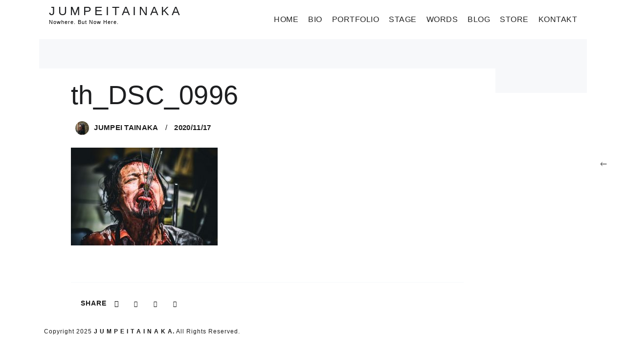

--- FILE ---
content_type: text/html; charset=UTF-8
request_url: https://jumpei-tainaka.com/portfolio-item/film-stills/th_dsc_0996/
body_size: 12482
content:
<!DOCTYPE html><html lang="ja" class="no-js"><head><meta charset="UTF-8" /><meta name="viewport" content="width=device-width, initial-scale=1"><link rel="profile" href="http://gmpg.org/xfn/11" /><link rel="pingback" href="https://jumpei-tainaka.com/xmlrpc.php" /><title>th_DSC_0996 &#8211; J U M P E I T A I N A K A</title><meta name='robots' content='max-image-preview:large' /><link rel='dns-prefetch' href='//webfonts.sakura.ne.jp' /><link rel='dns-prefetch' href='//stats.wp.com' /><link rel='dns-prefetch' href='//fonts.googleapis.com' /><link rel="alternate" type="application/rss+xml" title="J U M P E I T A I N A K A &raquo; フィード" href="https://jumpei-tainaka.com/feed/" /><link rel="alternate" type="application/rss+xml" title="J U M P E I T A I N A K A &raquo; コメントフィード" href="https://jumpei-tainaka.com/comments/feed/" /><link rel="alternate" type="application/rss+xml" title="J U M P E I T A I N A K A &raquo; th_DSC_0996 のコメントのフィード" href="https://jumpei-tainaka.com/portfolio-item/film-stills/th_dsc_0996/feed/" /><link rel="alternate" title="oEmbed (JSON)" type="application/json+oembed" href="https://jumpei-tainaka.com/wp-json/oembed/1.0/embed?url=https%3A%2F%2Fjumpei-tainaka.com%2Fportfolio-item%2Ffilm-stills%2Fth_dsc_0996%2F" /><link rel="alternate" title="oEmbed (XML)" type="text/xml+oembed" href="https://jumpei-tainaka.com/wp-json/oembed/1.0/embed?url=https%3A%2F%2Fjumpei-tainaka.com%2Fportfolio-item%2Ffilm-stills%2Fth_dsc_0996%2F&#038;format=xml" /><style id='wp-img-auto-sizes-contain-inline-css' type='text/css'>img:is([sizes=auto i],[sizes^="auto," i]){contain-intrinsic-size:3000px 1500px}
/*# sourceURL=wp-img-auto-sizes-contain-inline-css */</style><style id='wp-emoji-styles-inline-css' type='text/css'>img.wp-smiley, img.emoji {
		display: inline !important;
		border: none !important;
		box-shadow: none !important;
		height: 1em !important;
		width: 1em !important;
		margin: 0 0.07em !important;
		vertical-align: -0.1em !important;
		background: none !important;
		padding: 0 !important;
	}
/*# sourceURL=wp-emoji-styles-inline-css */</style><style id='wp-block-library-inline-css' type='text/css'>:root{--wp-block-synced-color:#7a00df;--wp-block-synced-color--rgb:122,0,223;--wp-bound-block-color:var(--wp-block-synced-color);--wp-admin-theme-color:#007cba;--wp-admin-theme-color--rgb:0,124,186;--wp-admin-theme-color-darker-10:#006ba1;--wp-admin-theme-color-darker-10--rgb:0,107,161;--wp-admin-theme-color-darker-20:#005a87;--wp-admin-theme-color-darker-20--rgb:0,90,135;--wp-admin-border-width-focus:2px}@media (min-resolution:192dpi){:root{--wp-admin-border-width-focus:1.5px}}.wp-element-button{cursor:pointer}:root{--wp--preset--font-size--normal:16px;--wp--preset--font-size--huge:42px}:root .has-very-light-gray-background-color{background-color:#eee}:root .has-very-dark-gray-background-color{background-color:#313131}:root .has-very-light-gray-color{color:#eee}:root .has-very-dark-gray-color{color:#313131}:root .has-vivid-green-cyan-to-vivid-cyan-blue-gradient-background{background:linear-gradient(135deg,#00d084,#0693e3)}:root .has-purple-crush-gradient-background{background:linear-gradient(135deg,#34e2e4,#4721fb 50%,#ab1dfe)}:root .has-hazy-dawn-gradient-background{background:linear-gradient(135deg,#faaca8,#dad0ec)}:root .has-subdued-olive-gradient-background{background:linear-gradient(135deg,#fafae1,#67a671)}:root .has-atomic-cream-gradient-background{background:linear-gradient(135deg,#fdd79a,#004a59)}:root .has-nightshade-gradient-background{background:linear-gradient(135deg,#330968,#31cdcf)}:root .has-midnight-gradient-background{background:linear-gradient(135deg,#020381,#2874fc)}.has-regular-font-size{font-size:1em}.has-larger-font-size{font-size:2.625em}.has-normal-font-size{font-size:var(--wp--preset--font-size--normal)}.has-huge-font-size{font-size:var(--wp--preset--font-size--huge)}.has-text-align-center{text-align:center}.has-text-align-left{text-align:left}.has-text-align-right{text-align:right}#end-resizable-editor-section{display:none}.aligncenter{clear:both}.items-justified-left{justify-content:flex-start}.items-justified-center{justify-content:center}.items-justified-right{justify-content:flex-end}.items-justified-space-between{justify-content:space-between}.screen-reader-text{word-wrap:normal!important;border:0;clip-path:inset(50%);height:1px;margin:-1px;overflow:hidden;padding:0;position:absolute;width:1px}.screen-reader-text:focus{background-color:#ddd;clip-path:none;color:#444;display:block;font-size:1em;height:auto;left:5px;line-height:normal;padding:15px 23px 14px;text-decoration:none;top:5px;width:auto;z-index:100000}html :where(.has-border-color){border-style:solid}html :where([style*=border-top-color]){border-top-style:solid}html :where([style*=border-right-color]){border-right-style:solid}html :where([style*=border-bottom-color]){border-bottom-style:solid}html :where([style*=border-left-color]){border-left-style:solid}html :where([style*=border-width]){border-style:solid}html :where([style*=border-top-width]){border-top-style:solid}html :where([style*=border-right-width]){border-right-style:solid}html :where([style*=border-bottom-width]){border-bottom-style:solid}html :where([style*=border-left-width]){border-left-style:solid}html :where(img[class*=wp-image-]){height:auto;max-width:100%}:where(figure){margin:0 0 1em}html :where(.is-position-sticky){--wp-admin--admin-bar--position-offset:var(--wp-admin--admin-bar--height,0px)}@media screen and (max-width:600px){html :where(.is-position-sticky){--wp-admin--admin-bar--position-offset:0px}}

/*# sourceURL=wp-block-library-inline-css */</style><style id='global-styles-inline-css' type='text/css'>:root{--wp--preset--aspect-ratio--square: 1;--wp--preset--aspect-ratio--4-3: 4/3;--wp--preset--aspect-ratio--3-4: 3/4;--wp--preset--aspect-ratio--3-2: 3/2;--wp--preset--aspect-ratio--2-3: 2/3;--wp--preset--aspect-ratio--16-9: 16/9;--wp--preset--aspect-ratio--9-16: 9/16;--wp--preset--color--black: #000000;--wp--preset--color--cyan-bluish-gray: #abb8c3;--wp--preset--color--white: #ffffff;--wp--preset--color--pale-pink: #f78da7;--wp--preset--color--vivid-red: #cf2e2e;--wp--preset--color--luminous-vivid-orange: #ff6900;--wp--preset--color--luminous-vivid-amber: #fcb900;--wp--preset--color--light-green-cyan: #7bdcb5;--wp--preset--color--vivid-green-cyan: #00d084;--wp--preset--color--pale-cyan-blue: #8ed1fc;--wp--preset--color--vivid-cyan-blue: #0693e3;--wp--preset--color--vivid-purple: #9b51e0;--wp--preset--gradient--vivid-cyan-blue-to-vivid-purple: linear-gradient(135deg,rgb(6,147,227) 0%,rgb(155,81,224) 100%);--wp--preset--gradient--light-green-cyan-to-vivid-green-cyan: linear-gradient(135deg,rgb(122,220,180) 0%,rgb(0,208,130) 100%);--wp--preset--gradient--luminous-vivid-amber-to-luminous-vivid-orange: linear-gradient(135deg,rgb(252,185,0) 0%,rgb(255,105,0) 100%);--wp--preset--gradient--luminous-vivid-orange-to-vivid-red: linear-gradient(135deg,rgb(255,105,0) 0%,rgb(207,46,46) 100%);--wp--preset--gradient--very-light-gray-to-cyan-bluish-gray: linear-gradient(135deg,rgb(238,238,238) 0%,rgb(169,184,195) 100%);--wp--preset--gradient--cool-to-warm-spectrum: linear-gradient(135deg,rgb(74,234,220) 0%,rgb(151,120,209) 20%,rgb(207,42,186) 40%,rgb(238,44,130) 60%,rgb(251,105,98) 80%,rgb(254,248,76) 100%);--wp--preset--gradient--blush-light-purple: linear-gradient(135deg,rgb(255,206,236) 0%,rgb(152,150,240) 100%);--wp--preset--gradient--blush-bordeaux: linear-gradient(135deg,rgb(254,205,165) 0%,rgb(254,45,45) 50%,rgb(107,0,62) 100%);--wp--preset--gradient--luminous-dusk: linear-gradient(135deg,rgb(255,203,112) 0%,rgb(199,81,192) 50%,rgb(65,88,208) 100%);--wp--preset--gradient--pale-ocean: linear-gradient(135deg,rgb(255,245,203) 0%,rgb(182,227,212) 50%,rgb(51,167,181) 100%);--wp--preset--gradient--electric-grass: linear-gradient(135deg,rgb(202,248,128) 0%,rgb(113,206,126) 100%);--wp--preset--gradient--midnight: linear-gradient(135deg,rgb(2,3,129) 0%,rgb(40,116,252) 100%);--wp--preset--font-size--small: 13px;--wp--preset--font-size--medium: 20px;--wp--preset--font-size--large: 36px;--wp--preset--font-size--x-large: 42px;--wp--preset--spacing--20: 0.44rem;--wp--preset--spacing--30: 0.67rem;--wp--preset--spacing--40: 1rem;--wp--preset--spacing--50: 1.5rem;--wp--preset--spacing--60: 2.25rem;--wp--preset--spacing--70: 3.38rem;--wp--preset--spacing--80: 5.06rem;--wp--preset--shadow--natural: 6px 6px 9px rgba(0, 0, 0, 0.2);--wp--preset--shadow--deep: 12px 12px 50px rgba(0, 0, 0, 0.4);--wp--preset--shadow--sharp: 6px 6px 0px rgba(0, 0, 0, 0.2);--wp--preset--shadow--outlined: 6px 6px 0px -3px rgb(255, 255, 255), 6px 6px rgb(0, 0, 0);--wp--preset--shadow--crisp: 6px 6px 0px rgb(0, 0, 0);}:where(.is-layout-flex){gap: 0.5em;}:where(.is-layout-grid){gap: 0.5em;}body .is-layout-flex{display: flex;}.is-layout-flex{flex-wrap: wrap;align-items: center;}.is-layout-flex > :is(*, div){margin: 0;}body .is-layout-grid{display: grid;}.is-layout-grid > :is(*, div){margin: 0;}:where(.wp-block-columns.is-layout-flex){gap: 2em;}:where(.wp-block-columns.is-layout-grid){gap: 2em;}:where(.wp-block-post-template.is-layout-flex){gap: 1.25em;}:where(.wp-block-post-template.is-layout-grid){gap: 1.25em;}.has-black-color{color: var(--wp--preset--color--black) !important;}.has-cyan-bluish-gray-color{color: var(--wp--preset--color--cyan-bluish-gray) !important;}.has-white-color{color: var(--wp--preset--color--white) !important;}.has-pale-pink-color{color: var(--wp--preset--color--pale-pink) !important;}.has-vivid-red-color{color: var(--wp--preset--color--vivid-red) !important;}.has-luminous-vivid-orange-color{color: var(--wp--preset--color--luminous-vivid-orange) !important;}.has-luminous-vivid-amber-color{color: var(--wp--preset--color--luminous-vivid-amber) !important;}.has-light-green-cyan-color{color: var(--wp--preset--color--light-green-cyan) !important;}.has-vivid-green-cyan-color{color: var(--wp--preset--color--vivid-green-cyan) !important;}.has-pale-cyan-blue-color{color: var(--wp--preset--color--pale-cyan-blue) !important;}.has-vivid-cyan-blue-color{color: var(--wp--preset--color--vivid-cyan-blue) !important;}.has-vivid-purple-color{color: var(--wp--preset--color--vivid-purple) !important;}.has-black-background-color{background-color: var(--wp--preset--color--black) !important;}.has-cyan-bluish-gray-background-color{background-color: var(--wp--preset--color--cyan-bluish-gray) !important;}.has-white-background-color{background-color: var(--wp--preset--color--white) !important;}.has-pale-pink-background-color{background-color: var(--wp--preset--color--pale-pink) !important;}.has-vivid-red-background-color{background-color: var(--wp--preset--color--vivid-red) !important;}.has-luminous-vivid-orange-background-color{background-color: var(--wp--preset--color--luminous-vivid-orange) !important;}.has-luminous-vivid-amber-background-color{background-color: var(--wp--preset--color--luminous-vivid-amber) !important;}.has-light-green-cyan-background-color{background-color: var(--wp--preset--color--light-green-cyan) !important;}.has-vivid-green-cyan-background-color{background-color: var(--wp--preset--color--vivid-green-cyan) !important;}.has-pale-cyan-blue-background-color{background-color: var(--wp--preset--color--pale-cyan-blue) !important;}.has-vivid-cyan-blue-background-color{background-color: var(--wp--preset--color--vivid-cyan-blue) !important;}.has-vivid-purple-background-color{background-color: var(--wp--preset--color--vivid-purple) !important;}.has-black-border-color{border-color: var(--wp--preset--color--black) !important;}.has-cyan-bluish-gray-border-color{border-color: var(--wp--preset--color--cyan-bluish-gray) !important;}.has-white-border-color{border-color: var(--wp--preset--color--white) !important;}.has-pale-pink-border-color{border-color: var(--wp--preset--color--pale-pink) !important;}.has-vivid-red-border-color{border-color: var(--wp--preset--color--vivid-red) !important;}.has-luminous-vivid-orange-border-color{border-color: var(--wp--preset--color--luminous-vivid-orange) !important;}.has-luminous-vivid-amber-border-color{border-color: var(--wp--preset--color--luminous-vivid-amber) !important;}.has-light-green-cyan-border-color{border-color: var(--wp--preset--color--light-green-cyan) !important;}.has-vivid-green-cyan-border-color{border-color: var(--wp--preset--color--vivid-green-cyan) !important;}.has-pale-cyan-blue-border-color{border-color: var(--wp--preset--color--pale-cyan-blue) !important;}.has-vivid-cyan-blue-border-color{border-color: var(--wp--preset--color--vivid-cyan-blue) !important;}.has-vivid-purple-border-color{border-color: var(--wp--preset--color--vivid-purple) !important;}.has-vivid-cyan-blue-to-vivid-purple-gradient-background{background: var(--wp--preset--gradient--vivid-cyan-blue-to-vivid-purple) !important;}.has-light-green-cyan-to-vivid-green-cyan-gradient-background{background: var(--wp--preset--gradient--light-green-cyan-to-vivid-green-cyan) !important;}.has-luminous-vivid-amber-to-luminous-vivid-orange-gradient-background{background: var(--wp--preset--gradient--luminous-vivid-amber-to-luminous-vivid-orange) !important;}.has-luminous-vivid-orange-to-vivid-red-gradient-background{background: var(--wp--preset--gradient--luminous-vivid-orange-to-vivid-red) !important;}.has-very-light-gray-to-cyan-bluish-gray-gradient-background{background: var(--wp--preset--gradient--very-light-gray-to-cyan-bluish-gray) !important;}.has-cool-to-warm-spectrum-gradient-background{background: var(--wp--preset--gradient--cool-to-warm-spectrum) !important;}.has-blush-light-purple-gradient-background{background: var(--wp--preset--gradient--blush-light-purple) !important;}.has-blush-bordeaux-gradient-background{background: var(--wp--preset--gradient--blush-bordeaux) !important;}.has-luminous-dusk-gradient-background{background: var(--wp--preset--gradient--luminous-dusk) !important;}.has-pale-ocean-gradient-background{background: var(--wp--preset--gradient--pale-ocean) !important;}.has-electric-grass-gradient-background{background: var(--wp--preset--gradient--electric-grass) !important;}.has-midnight-gradient-background{background: var(--wp--preset--gradient--midnight) !important;}.has-small-font-size{font-size: var(--wp--preset--font-size--small) !important;}.has-medium-font-size{font-size: var(--wp--preset--font-size--medium) !important;}.has-large-font-size{font-size: var(--wp--preset--font-size--large) !important;}.has-x-large-font-size{font-size: var(--wp--preset--font-size--x-large) !important;}
/*# sourceURL=global-styles-inline-css */</style><style id='classic-theme-styles-inline-css' type='text/css'>/*! This file is auto-generated */
.wp-block-button__link{color:#fff;background-color:#32373c;border-radius:9999px;box-shadow:none;text-decoration:none;padding:calc(.667em + 2px) calc(1.333em + 2px);font-size:1.125em}.wp-block-file__button{background:#32373c;color:#fff;text-decoration:none}
/*# sourceURL=/wp-includes/css/classic-themes.min.css */</style><link rel='stylesheet' id='contact-form-7-css' href='https://jumpei-tainaka.com/wp-content/cache/autoptimize/autoptimize_single_64ac31699f5326cb3c76122498b76f66.php?ver=6.1.1' type='text/css' media='all' /><link rel='stylesheet' id='ana-loader-css' href='https://jumpei-tainaka.com/wp-content/cache/autoptimize/autoptimize_single_97c3f01c85006e9aedeff90bdc351d89.php?ver=1.0.3' type='text/css' media='all' /><link rel='stylesheet' id='bootstrap-css' href='https://jumpei-tainaka.com/wp-content/themes/ana/assets/css/bootstrap.min.css?ver=3.3.7' type='text/css' media='all' /><link rel='stylesheet' id='font-awesome-css' href='https://jumpei-tainaka.com/wp-content/plugins/js_composer/assets/lib/bower/font-awesome/css/font-awesome.min.css?ver=5.2.1' type='text/css' media='all' /><link rel='stylesheet' id='Ionicons-css' href='https://jumpei-tainaka.com/wp-content/themes/ana/assets/ionicons-2.0.1/css/ionicons.min.css?ver=2.0.1' type='text/css' media='all' /><link rel='stylesheet' id='owl.carousel-css' href='https://jumpei-tainaka.com/wp-content/cache/autoptimize/autoptimize_single_b51416af9e8adbe3d16f5f2526aba221.php?ver=2.0' type='text/css' media='all' /><link rel='stylesheet' id='animate-css' href='https://jumpei-tainaka.com/wp-content/themes/ana/assets/css/animate.min.css?ver=3.5.1' type='text/css' media='all' /><link rel='stylesheet' id='ana-animations-css' href='https://jumpei-tainaka.com/wp-content/cache/autoptimize/autoptimize_single_fb2d808210dba4900e0c434136ba54a7.php?ver=1.0.3' type='text/css' media='all' /><link rel='stylesheet' id='ana-style-css' href='https://jumpei-tainaka.com/wp-content/cache/autoptimize/autoptimize_single_dd3fb83d35eb133b5beb6a520f57c378.php?ver=1.0.3' type='text/css' media='all' /><style id='ana-style-inline-css' type='text/css'>body{ font-family:"Old Standard TT","Helvetica Neue",sans-serif;  font-weight:300;  color:#222; }body,.bg-body{ background-color:#ffffff; }ul.dl-menu,.fonts-heading{ font-family:"Old Standard TT","Helvetica Neue",sans-serif; }a{ color:#444444; }a:hover{ color:#ff1919; }.color-primary{ color:#1d1e20; }.bg-primary,.category>a{ background:#1d1e20; }.loader-color{ background-color:rgba(29, 29, 29, 1);  border:1px solid rgba(255,255,255,.1); }h1,h2,h3,h4,h5,h6{ font-family:"Old Standard TT","Helvetica Neue",sans-serif;  font-weight:300;  color:#1d1e20; }h1 strong,h2 strong,h3 strong,h4 strong,h5 strong,h6 strong{ font-weight:600; }nav,.menu-scroll{ background:#ffffff; }.logo>h1{ color:#222222; }.logo>span{}.social-icons > li > a,.social-icons > li > a >i{}.copyright{}#navi ul li > a{ color:#222;  font-weight:600;  text-transform:uppercase; }#navi > div > ul > li > a{ font-size:16px; }#navi ul li > a::before{ background:#000000;  color:#ffffff; }#navi ul .sub-menu{ border-color:#f7f8fa; }.bg-page{ background:#ffffff; }.header-v1 .bg-color,.post-bg{ background-color:#f7f8fa; }.header-v1 .bg-opacity:before{ background-color:rgba(0,0,0,0); }.header-v1 .title > h1 > span,.header-v1 .arrow-down{ color:#1d1e20; }.header-v1 .title > h1 > span{ background-color:rgba(255,255,255,0); }.header-v1 .title > h6 > span{ color:#ffffff;  background-color:rgba(0,0,0,0.85); }.header-v1 .arrow-down{ color:#000;  background-color:#fff; }input[type="submit"], .btn.btn-default{ background:#ffffff;  color:#000000;  border-color:rgba(255,255,255,0);  font-weight:400; }.btn.btn-default:before{ background:#1d1e20; }input.btn.btn-default:hover{ background:#1d1e20; }.btn.btn-default:hover{ color:#ffffff; }.btn.btn-link{}.btn.btn-link:before{ background:#000; }.btn.btn-link:hover{}.blog-box{ background:rgba(0,0,0,0);  border-color:rgba(10,10,10,0.09); }.blog-sidebar .page-header hr{ border-color:rgba(10,10,10,0.09); }
.vc_custom_1482904611479{margin-bottom: 20px !important;padding-top: 20px !important;}
/*# sourceURL=ana-style-inline-css */</style><link rel='stylesheet' id='ana-fonts-css' href='//fonts.googleapis.com/css?family=Old+Standard+TT%3Aregular%2Citalic%2C700%26subset%3Dcyrillic%2Ccyrillic-ext%2Cdevanagari%2Cgreek%2Cgreek-ext%2Ckhmer%2Clatin%2Clatin-ext%2Cvietnamese' type='text/css' media='screen' /> <script type="text/javascript" src="https://jumpei-tainaka.com/wp-includes/js/jquery/jquery.min.js?ver=3.7.1" id="jquery-core-js"></script> <script defer type="text/javascript" src="https://jumpei-tainaka.com/wp-includes/js/jquery/jquery-migrate.min.js?ver=3.4.1" id="jquery-migrate-js"></script> <script defer type="text/javascript" src="//webfonts.sakura.ne.jp/js/sakurav3.js?fadein=0&amp;ver=3.1.4" id="typesquare_std-js"></script> <script defer type="text/javascript" src="https://jumpei-tainaka.com/wp-content/plugins/gutenberg/build/hooks/index.min.js?ver=84e753e2b66eb7028d38" id="wp-hooks-js"></script> <script defer type="text/javascript" src="https://jumpei-tainaka.com/wp-content/plugins/gutenberg/build/i18n/index.min.js?ver=671c1c41fbf6f13df25a" id="wp-i18n-js"></script> <script defer id="wp-i18n-js-after" src="[data-uri]"></script> <script defer type="text/javascript" src="https://jumpei-tainaka.com/wp-content/cache/autoptimize/autoptimize_single_4e283b1a34ba59df35d871b94369ef73.php?ver=6.9" id="modernizr-js"></script> <link rel="https://api.w.org/" href="https://jumpei-tainaka.com/wp-json/" /><link rel="alternate" title="JSON" type="application/json" href="https://jumpei-tainaka.com/wp-json/wp/v2/media/1658" /><link rel="EditURI" type="application/rsd+xml" title="RSD" href="https://jumpei-tainaka.com/xmlrpc.php?rsd" /><meta name="generator" content="WordPress 6.9" /><link rel="canonical" href="https://jumpei-tainaka.com/portfolio-item/film-stills/th_dsc_0996/" /><link rel='shortlink' href='https://jumpei-tainaka.com/?p=1658' /><style>img#wpstats{display:none}</style><meta name="generator" content="Powered by Visual Composer - drag and drop page builder for WordPress."/> <!--[if lte IE 9]><link rel="stylesheet" type="text/css" href="https://jumpei-tainaka.com/wp-content/plugins/js_composer/assets/css/vc_lte_ie9.min.css" media="screen"><![endif]--><link rel="icon" href="https://jumpei-tainaka.com/wp-content/uploads/2020/03/cropped-01_th_DSC_4959-3-32x32.jpg" sizes="32x32" /><link rel="icon" href="https://jumpei-tainaka.com/wp-content/uploads/2020/03/cropped-01_th_DSC_4959-3-192x192.jpg" sizes="192x192" /><link rel="apple-touch-icon" href="https://jumpei-tainaka.com/wp-content/uploads/2020/03/cropped-01_th_DSC_4959-3-180x180.jpg" /><meta name="msapplication-TileImage" content="https://jumpei-tainaka.com/wp-content/uploads/2020/03/cropped-01_th_DSC_4959-3-270x270.jpg" /><style type="text/css" id="wp-custom-css">body {
    color: #1A1A1A;
    font-size: 1.5rem;
    font-style: normal;
    line-height: 1.5;
    letter-spacing: .02em;
    margin: 0;
    overflow-wrap: break-word;
    word-break: normal;
    /*font-family: serif;
	-webkit-font-smoothing: antialiased;
    -moz-osx-font-smoothing: grayscale;*/
		font-family: "Avenir Next", Verdana, "ヒラギノ角ゴ Pro W3", "Hiragino Kaku Gothic Pro", "游ゴシック", "Yu Gothic", "メイリオ", Meiryo, Osaka, sans-serif!important;
    text-rendering: optimizeLegibility;
}

h1,h2,h3,h4 {
	font-family: "Avenir Next", Verdana, "ヒラギノ角ゴ Pro W3", "Hiragino Kaku Gothic Pro", "游ゴシック", "Yu Gothic", "メイリオ", Meiryo, Osaka, sans-serif!important;
}

.logo-box .logo h2 {
    font-size: 25px;
    line-height: 30px;
    letter-spacing: -0.5px;
	  font-weight: 400!important;
    margin: 0;
	font-family: "Avenir Next", Verdana, "ヒラギノ角ゴ Pro W3", "Hiragino Kaku Gothic Pro", "游ゴシック", "Yu Gothic", "メイリオ", Meiryo, Osaka, sans-serif!important;
}

#navi li a {
    /*font-family: serif!important;*/
		font-family: "Avenir Next", Verdana, "ヒラギノ角ゴ Pro W3", "Hiragino Kaku Gothic Pro", "游ゴシック", "Yu Gothic", "メイリオ", Meiryo, Osaka, sans-serif!important;
	  font-weight: 300!important;
}

h2, h4 {
    font-weight: 400;
    color: #1d1e20;
	font-family: "Avenir Next", Verdana, "ヒラギノ角ゴ Pro W3", "Hiragino Kaku Gothic Pro", "游ゴシック", "Yu Gothic", "メイリオ", Meiryo, Osaka, sans-serif!important;
}

img {pointer-events: none;}</style><noscript><style type="text/css">.wpb_animate_when_almost_visible { opacity: 1; }</style></noscript><link href="https://use.fontawesome.com/releases/v5.0.6/css/all.css" rel="stylesheet"><link rel='stylesheet' id='js_composer_front-css' href='https://jumpei-tainaka.com/wp-content/plugins/js_composer/assets/css/js_composer.min.css?ver=5.2.1' type='text/css' media='all' /></head><body class="attachment wp-singular attachment-template-default single single-attachment postid-1658 attachmentid-1658 attachment-jpeg wp-theme-ana wpb-js-composer js-comp-ver-5.2.1 vc_responsive"><div class="page-ajax-preloader activ"><div class="box-anim-loader"><div class="spinner"><div class="double-bounce1 loader-color"></div><div class="double-bounce2 loader-color"></div></div></div></div><div class="logo-box animated fadeInDown"> <a href="https://jumpei-tainaka.com/" class="logo "><h2>J U M P E I T A I N A K A</h2> <span>Nowhere. But Now Here.</span> </a></div><nav class="pos-top"> <button type="button" class="menu-button-mobile lines-button x2"> <span class="lines"></span> </button><div class="menu-scroll"><div class="menu-ico"> <i class="ico ion-navicon"></i> <span>menu</span></div><div id="navi" class="navi_b"><div class="menu-menu-1-container"><ul id="menu-menu-1" class=" fonts-heading"><li id="menu-item-686" class="menu-item menu-item-type-post_type menu-item-object-page menu-item-home menu-item-686"><a href="https://jumpei-tainaka.com/">Home</a></li><li id="menu-item-735" class="menu-item menu-item-type-post_type menu-item-object-page menu-item-735"><a href="https://jumpei-tainaka.com/bio/">Bio</a></li><li id="menu-item-924" class="menu-item menu-item-type-post_type menu-item-object-page menu-item-924"><a href="https://jumpei-tainaka.com/portfolio/">Portfolio</a></li><li id="menu-item-2339" class="menu-item menu-item-type-post_type menu-item-object-page menu-item-2339"><a href="https://jumpei-tainaka.com/stage/">STAGE</a></li><li id="menu-item-1307" class="menu-item menu-item-type-post_type menu-item-object-page menu-item-1307"><a href="https://jumpei-tainaka.com/about/">Words</a></li><li id="menu-item-689" class="menu-item menu-item-type-post_type menu-item-object-page current_page_parent menu-item-689"><a href="https://jumpei-tainaka.com/blog/">Blog</a></li><li id="menu-item-1776" class="menu-item menu-item-type-custom menu-item-object-custom menu-item-1776"><a href="https://jumpeitainaka.stores.jp/">Store</a></li><li id="menu-item-738" class="menu-item menu-item-type-post_type menu-item-object-page menu-item-738"><a href="https://jumpei-tainaka.com/kontakt/">kontakt</a></li></ul></div></div><ul class="social-icons social-v1"></ul></div></nav><div class="navi"></div><div class="wrap"></div><div class="page-wrapper" data-pt-status="1" data-pt-anim="38" data-pt-auto="true"><section id="post-th_dsc_0996" class="activ post-item-1658"><div class="content blog-single"><div class="blog-single-content ana-scroll activ"><div class="content-box"><div class="content-bg bg-page"><div class=""><div class="post-bg"></div><div class="post-content"><div class="container"><div class="row"><div class="col-lg-10 bg-page"><div class="post-container"><div class="post-header"><div class="category links-ajax-loader"></div><h1>th_DSC_0996</h1> <span class="autor"> <span class="autor-avatar"><img alt='' src='https://secure.gravatar.com/avatar/a072d74f271fe384ecb80c8e7974dae00fab4d661c611bf7947736231b6cc6f2?s=32&#038;d=mm&#038;r=g' srcset='https://secure.gravatar.com/avatar/a072d74f271fe384ecb80c8e7974dae00fab4d661c611bf7947736231b6cc6f2?s=64&#038;d=mm&#038;r=g 2x' class='avatar avatar-32 photo' height='32' width='32' decoding='async'/></span> <strong> JUMPEI TAINAKA</strong> </span> <span class="separator">/</span> <span class="data"> <strong>2020/11/17</strong> </span></div><div class="entry-content"><p class="attachment"><a itemprop="contentUrl" data-size="1280x854" href='https://jumpei-tainaka.com/wp-content/uploads/2020/11/th_DSC_0996.jpg'><img fetchpriority="high" decoding="async" width="300" height="200" src="https://jumpei-tainaka.com/wp-content/uploads/2020/11/th_DSC_0996-300x200.jpg" class="attachment-medium size-medium" alt="" srcset="https://jumpei-tainaka.com/wp-content/uploads/2020/11/th_DSC_0996-300x200.jpg 300w, https://jumpei-tainaka.com/wp-content/uploads/2020/11/th_DSC_0996-1024x681.jpg 1024w, https://jumpei-tainaka.com/wp-content/uploads/2020/11/th_DSC_0996-768x511.jpg 768w, https://jumpei-tainaka.com/wp-content/uploads/2020/11/th_DSC_0996-150x100.jpg 150w, https://jumpei-tainaka.com/wp-content/uploads/2020/11/th_DSC_0996-480x319.jpg 480w, https://jumpei-tainaka.com/wp-content/uploads/2020/11/th_DSC_0996-1536x1021.jpg 1536w, https://jumpei-tainaka.com/wp-content/uploads/2020/11/th_DSC_0996.jpg 2000w" sizes="(max-width: 300px) 100vw, 300px" /></a></p></div><div class="space20"></div><div class="tags links-ajax-loader"></div><div class="space20"></div><div class="post-caption bg-page"><div class="post-caption-content"> <span class="">SHARE</span><div class="btn-group sharing-btns"> <a href="https://www.facebook.com/sharer.php?u=https://jumpei-tainaka.com/portfolio-item/film-stills/th_dsc_0996/&amp;t=th_DSC_0996" data-toggle="tooltip" title="facebook" target="_blank" class="btn btn-link btn-s"><i class="fa fa-facebook"></i></a> <a href="https://twitter.com/intent/tweet?original_referer=https://jumpei-tainaka.com/portfolio-item/film-stills/th_dsc_0996/&amp;text=th_DSC_0996&amp;tw_p=tweetbutton&amp;url=https://jumpei-tainaka.com/portfolio-item/film-stills/th_dsc_0996/" data-toggle="tooltip" title="twitter"  target="_blank" class="btn btn-link btn-sm"><i class="fa fa-twitter"></i></a> <a href="https://plusone.google.com/_/+1/confirm?hl=en-US&amp;url=https://jumpei-tainaka.com/portfolio-item/film-stills/th_dsc_0996/" data-toggle="tooltip" title="googlePlus" target="_blank" class="btn btn-link btn-sm"><i class="fa fa-google-plus"></i></a> <a href="https://pinterest.com/pin/create/button/?url=https://jumpei-tainaka.com/portfolio-item/film-stills/th_dsc_0996/&amp;media=&amp;description=th_DSC_0996" data-toggle="tooltip" title="pinterest" target="_blank" class="btn btn-link btn-sm"> <i class="fa fa-pinterest"></i></a></div></div></div><div class="space30"></div><div class="post-comments"></div><div class="space20"></div><div class="post-comment-add"><div id="respond" class="comment-respond"><h4 id="reply-title" class="comment-reply-titl text-uppercase"> Leave a Reply <small><a rel="nofollow" id="cancel-comment-reply-link" href="/portfolio-item/film-stills/th_dsc_0996/#respond" style="display:none;"><span class="cencel-replay">Cancel</span></a></small></h4><form action="https://jumpei-tainaka.com/wp-comments-post.php" method="post" id="commentform" class="comment-form"><div class="comment-form-message col-sm-12"><div class="form-group"><textarea id="comment" name="comment" rows="3" aria-required="true"></textarea><i class="form-icon fa fa-comment"></i></div></div><div class="comment-form-author col-sm-4"><div class="form-group"><input id="author" name="author" type="text" placeholder="Name" value="" size="30" /> <i class="form-icon fa fa-user"></i></div></div><div class="comment-form-email col-sm-4"><div class="form-group"><input id="email" name="email" type="text" placeholder="Email"  value="" size="30" /><i class="form-icon fa fa-envelope"></i></div></div><div class="comment-form-url col-sm-4"><div class="form-group"><input id="url" name="url" type="text" placeholder="Website" value="" size="30" /><i class="form-icon fa fa-link"></i></div></div><p class="comment-form-cookies-consent"><input id="wp-comment-cookies-consent" name="wp-comment-cookies-consent" type="checkbox" value="yes" /> <label for="wp-comment-cookies-consent">次回のコメントで使用するためブラウザーに自分の名前、メールアドレス、サイトを保存する。</label></p><p class="form-submit"><input name="submit" type="submit" id="submit" class="btn btn-default btn-sm" value="Post Comment" /> <input type='hidden' name='comment_post_ID' value='1658' id='comment_post_ID' /> <input type='hidden' name='comment_parent' id='comment_parent' value='0' /></p><p style="display: none !important;" class="akismet-fields-container" data-prefix="ak_"><label>&#916;<textarea name="ak_hp_textarea" cols="45" rows="8" maxlength="100"></textarea></label><input type="hidden" id="ak_js_1" name="ak_js" value="196"/><script defer src="[data-uri]"></script></p></form></div></div><div class="space50"></div></div></div></div></div></div></div></div></div></div><div class="blog-post-nav"><div class="post-navigation clearfix text-center text-uppercase" role="navigation"> <a class="ajax-loader btn btn-ico btn-default" href="https://jumpei-tainaka.com/portfolio-item/film-stills/" rel="prev"> <i class="ion-ios-arrow-thin-left"></i></a></div></div></div></section><section id="portfolio" data-pageid="478" class="page-item-478"><div class="content bg-body ana-scroll activ"><div class="content-box"><div class="content-bg bg-page"><div class="container entry-content"><div data-vc-full-width="true" data-vc-full-width-init="false" data-vc-stretch-content="true" class="vc_row wpb_row vc_row-fluid vc_row-no-padding"><div class="wpb_column vc_column_container vc_col-sm-12"><div class="vc_column-inner vc_custom_1482904611479"><div class="wpb_wrapper"><div id="portfolio-1900480054" class="portfolio"><div class="portfolio-filter-nav text-center"> <button class="btn btn-xs btn-link  hidden-lg hidden-md" type="button" data-toggle="collapse" data-target="#collapseFiltr" aria-expanded="false" aria-controls="collapseFiltr"> <i class="fa fa-fw fa-filter"></i> Filter </button><div class="collapse" id="collapseFiltr"> <button class="filter btn btn-xs btn-link active" data-group="all">Show all</button><button class="filter btn btn-xs btn-link" data-group="_fotografie">FOTOGRAFIE</button></div></div><div class="portfolio-colum portfolio-masonry portfolio-hover masonry-grid-3 portfolio-padding20 hover-black "><figure class="item" data-groups='[&quot;all&quot;, &quot;_fotografie&quot;]'> <a href="https://jumpei-tainaka.com/portfolio-item/make-a-leap-to-new-horizons/" class="ajax-loader"> <img decoding="async" class="img-responsive" src="https://jumpei-tainaka.com/wp-content/uploads/2025/05/n_H01-H04d-480x320.jpg" alt=""/><div><h4 class="name">Make a Leap to New Horizons</h4> <small>FOTOGRAFIE</small></div> </a></figure><figure class="item" data-groups='[&quot;all&quot;, &quot;_fotografie&quot;]'> <a href="https://jumpei-tainaka.com/portfolio-item/metaphysical-thoughts-on-kuhleborn/" class="ajax-loader"> <img decoding="async" class="img-responsive" src="https://jumpei-tainaka.com/wp-content/uploads/2024/08/th_00-96-01Metaphysical-Thoughts-on-Kuhleborn-ver.2.0-1-e1722531662381-480x320.jpg" alt=""/><div><h4 class="name">Metaphysical Thoughts on Kühleborn</h4> <small>FOTOGRAFIE</small></div> </a></figure><figure class="item" data-groups='[&quot;all&quot;, &quot;_fotografie&quot;]'> <a href="https://jumpei-tainaka.com/portfolio-item/meld_momoko_tanabe/" class="ajax-loader"> <img decoding="async" class="img-responsive" src="https://jumpei-tainaka.com/wp-content/uploads/2024/07/n_01a-480x320.jpg" alt=""/><div><h4 class="name">Meld with the wind &#8211; Towards the deep blue</h4> <small>FOTOGRAFIE</small></div> </a></figure><figure class="item" data-groups='[&quot;all&quot;, &quot;_fotografie&quot;]'> <a href="https://jumpei-tainaka.com/portfolio-item/undine/" class="ajax-loader"> <img decoding="async" class="img-responsive" src="https://jumpei-tainaka.com/wp-content/uploads/2020/11/cd993fded5e1eb7a6378ad3d4fa9682c-480x320.jpg" alt=""/><div><h4 class="name">Undine</h4> <small>FOTOGRAFIE</small></div> </a></figure><figure class="item" data-groups='[&quot;all&quot;, &quot;_fotografie&quot;]'> <a href="https://jumpei-tainaka.com/portfolio-item/film-stills/" class="ajax-loader"> <img decoding="async" class="img-responsive" src="https://jumpei-tainaka.com/wp-content/uploads/2020/11/th_DSC_9065-480x319.jpg" alt=""/><div><h4 class="name">Film Stills</h4> <small>FOTOGRAFIE</small></div> </a></figure><figure class="item" data-groups='[&quot;all&quot;, &quot;_fotografie&quot;]'> <a href="https://jumpei-tainaka.com/portfolio-item/portrait/" class="ajax-loader"> <img decoding="async" class="img-responsive" src="https://jumpei-tainaka.com/wp-content/uploads/2018/07/n_PTM_5267-480x320.jpg" alt=""/><div><h4 class="name">Portrait</h4> <small>FOTOGRAFIE</small></div> </a></figure><figure class="item" data-groups='[&quot;all&quot;, &quot;_fotografie&quot;]'> <a href="https://jumpei-tainaka.com/portfolio-item/germania/" class="ajax-loader"> <img decoding="async" class="img-responsive" src="https://jumpei-tainaka.com/wp-content/uploads/2018/07/fabc048264afbfcc9d7e95d5b4981986-480x320.jpg" alt=""/><div><h4 class="name">GERMANIA</h4> <small>FOTOGRAFIE</small></div> </a></figure><figure class="item" data-groups='[&quot;all&quot;, &quot;_fotografie&quot;]'> <a href="https://jumpei-tainaka.com/portfolio-item/riku/" class="ajax-loader"> <img decoding="async" class="img-responsive" src="https://jumpei-tainaka.com/wp-content/uploads/2020/06/094cb03f5b7d9a8c3bc56e356a355455-480x320.jpg" alt=""/><div><h4 class="name">A wanderer through time &#038; space</h4> <small>FOTOGRAFIE</small></div> </a></figure><figure class="item" data-groups='[&quot;all&quot;, &quot;_fotografie&quot;]'> <a href="https://jumpei-tainaka.com/portfolio-item/like-theplay-welcome-to-hell/" class="ajax-loader"> <img decoding="async" class="img-responsive" src="https://jumpei-tainaka.com/wp-content/uploads/2018/07/th_01JUM_8502-480x320.jpg" alt=""/><div><h4 class="name">Like The Play &#8220;Welcome to Hell&#8221;</h4> <small>FOTOGRAFIE</small></div> </a></figure><figure class="item" data-groups='[&quot;all&quot;, &quot;_fotografie&quot;]'> <a href="https://jumpei-tainaka.com/portfolio-item/reeperbahn-beginn-der-unendliche-nacht/" class="ajax-loader"> <img decoding="async" class="img-responsive" src="https://jumpei-tainaka.com/wp-content/uploads/2018/07/0a013c14f58a22c39bbc569e40be6219-e1722535920493-480x320.jpg" alt=""/><div><h4 class="name">Reeperbahn -Beginn der unendliche Nacht-</h4> <small>FOTOGRAFIE</small></div> </a></figure><figure class="item" data-groups='[&quot;all&quot;, &quot;_fotografie&quot;]'> <a href="https://jumpei-tainaka.com/portfolio-item/sky/" class="ajax-loader"> <img decoding="async" class="img-responsive" src="https://jumpei-tainaka.com/wp-content/uploads/2018/07/th_02_JUM_1636-480x320.jpg" alt=""/><div><h4 class="name">SKY &#8211; Shadow &#038; Clouds</h4> <small>FOTOGRAFIE</small></div> </a></figure><figure class="item" data-groups='[&quot;all&quot;, &quot;_fotografie&quot;]'> <a href="https://jumpei-tainaka.com/portfolio-item/wirfdieluft/" class="ajax-loader"> <img decoding="async" class="img-responsive" src="https://jumpei-tainaka.com/wp-content/uploads/2018/07/th_00_title-480x320.jpg" alt=""/><div><h4 class="name">Wirf die Luft / 空気をなげろ</h4> <small>FOTOGRAFIE</small></div> </a></figure><figure class="item" data-groups='[&quot;all&quot;, &quot;_fotografie&quot;]'> <a href="https://jumpei-tainaka.com/portfolio-item/a____/" class="ajax-loader"> <img decoding="async" class="img-responsive" src="https://jumpei-tainaka.com/wp-content/uploads/2018/07/th_01JUM_8525-480x320.jpg" alt=""/><div><h4 class="name">A____</h4> <small>FOTOGRAFIE</small></div> </a></figure></div><div class="portfolio-load text-center"></div></div></div></div></div></div><div class="vc_row-full-width vc_clearfix"></div></div></div></div></div></section></div><div class="ana-margin-top bg-body"></div><div class="ana-margin-bottom bg-body"></div><footer class="footer animated fadeInUp"><div class="copyright">Copyright 2025 <strong>J U M P E I T A I N A K A.</strong> All Rights Reserved.</div><ul class="social-icons social-v1"></ul></footer> <script type="speculationrules">{"prefetch":[{"source":"document","where":{"and":[{"href_matches":"/*"},{"not":{"href_matches":["/wp-*.php","/wp-admin/*","/wp-content/uploads/*","/wp-content/*","/wp-content/plugins/*","/wp-content/themes/ana/*","/*\\?(.+)"]}},{"not":{"selector_matches":"a[rel~=\"nofollow\"]"}},{"not":{"selector_matches":".no-prefetch, .no-prefetch a"}}]},"eagerness":"conservative"}]}</script> <script defer type="text/javascript" src="https://jumpei-tainaka.com/wp-content/cache/autoptimize/autoptimize_single_96e7dc3f0e8559e4a3f3ca40b17ab9c3.php?ver=6.1.1" id="swv-js"></script> <script defer id="contact-form-7-js-translations" src="[data-uri]"></script> <script defer id="contact-form-7-js-before" src="[data-uri]"></script> <script defer type="text/javascript" src="https://jumpei-tainaka.com/wp-content/cache/autoptimize/autoptimize_single_2912c657d0592cc532dff73d0d2ce7bb.php?ver=6.1.1" id="contact-form-7-js"></script> <script defer type="text/javascript" src="https://jumpei-tainaka.com/wp-content/themes/ana/assets/js/bootstrap.min.js?ver=3.3.7" id="bootstrap-js"></script> <script defer type="text/javascript" src="https://jumpei-tainaka.com/wp-content/cache/autoptimize/autoptimize_single_fc50bbf5db11f7503627c16ab9fbe573.php?ver=%201.1" id="fitvids-js"></script> <script defer id="fitvids-js-after" src="[data-uri]"></script> <script defer type="text/javascript" src="https://jumpei-tainaka.com/wp-content/themes/ana/assets/js/jquery.lazy.min.js?ver=1.7.1" id="lazy-js"></script> <script defer type="text/javascript" src="https://jumpei-tainaka.com/wp-content/themes/ana/assets/js/owl.carousel.min.js?ver=2.0" id="owl.carousel-js"></script> <script defer type="text/javascript" src="https://jumpei-tainaka.com/wp-content/plugins/js_composer/assets/lib/waypoints/waypoints.min.js?ver=5.2.1" id="waypoints-js"></script> <script defer type="text/javascript" src="https://jumpei-tainaka.com/wp-content/themes/ana/assets/js/jquery.stellar.min.js?ver=0.6.2" id="stellar-js"></script> <script defer type="text/javascript" src="https://jumpei-tainaka.com/wp-content/cache/autoptimize/autoptimize_single_0f48c1b00e0bc4c33ed8aacfba285409.php?ver=6.9" id="countTo-js"></script> <script defer type="text/javascript" src="https://jumpei-tainaka.com/wp-includes/js/imagesloaded.min.js?ver=5.0.0" id="imagesloaded-js"></script> <script defer type="text/javascript" src="https://jumpei-tainaka.com/wp-includes/js/masonry.min.js?ver=4.2.2" id="masonry-js"></script> <script defer type="text/javascript" src="https://jumpei-tainaka.com/wp-includes/js/comment-reply.min.js?ver=6.9" id="comment-reply-js" data-wp-strategy="async" fetchpriority="low"></script> <script defer type="text/javascript" src="https://jumpei-tainaka.com/wp-content/cache/autoptimize/autoptimize_single_88383b80123fe0917ff858b8ba86c041.php?ver=1.0.3" id="ana-functions-js"></script> <script type="text/javascript" id="jetpack-stats-js-before">_stq = window._stq || [];
_stq.push([ "view", JSON.parse("{\"v\":\"ext\",\"blog\":\"175243877\",\"post\":\"1658\",\"tz\":\"9\",\"srv\":\"jumpei-tainaka.com\",\"j\":\"1:14.9.1\"}") ]);
_stq.push([ "clickTrackerInit", "175243877", "1658" ]);
//# sourceURL=jetpack-stats-js-before</script> <script type="text/javascript" src="https://stats.wp.com/e-202603.js" id="jetpack-stats-js" defer="defer" data-wp-strategy="defer"></script> <script defer type="text/javascript" src="https://jumpei-tainaka.com/wp-content/plugins/js_composer/assets/js/dist/js_composer_front.min.js?ver=5.2.1" id="wpb_composer_front_js-js"></script> <script defer type="text/javascript" src="https://jumpei-tainaka.com/wp-content/plugins/ana_portfolio//assets/js/jquery.shuffle.min.js?ver=6.9" id="shuffle-js"></script> <script defer type="text/javascript" src="https://jumpei-tainaka.com/wp-content/cache/autoptimize/autoptimize_single_c15f85b199f482a002592ab17843cb19.php?ver=1.0" id="portfolio-js"></script> <script defer id="portfolio-js-after" src="[data-uri]"></script> <script id="wp-emoji-settings" type="application/json">{"baseUrl":"https://s.w.org/images/core/emoji/17.0.2/72x72/","ext":".png","svgUrl":"https://s.w.org/images/core/emoji/17.0.2/svg/","svgExt":".svg","source":{"concatemoji":"https://jumpei-tainaka.com/wp-includes/js/wp-emoji-release.min.js?ver=6.9"}}</script> <script type="module">/*! This file is auto-generated */
const a=JSON.parse(document.getElementById("wp-emoji-settings").textContent),o=(window._wpemojiSettings=a,"wpEmojiSettingsSupports"),s=["flag","emoji"];function i(e){try{var t={supportTests:e,timestamp:(new Date).valueOf()};sessionStorage.setItem(o,JSON.stringify(t))}catch(e){}}function c(e,t,n){e.clearRect(0,0,e.canvas.width,e.canvas.height),e.fillText(t,0,0);t=new Uint32Array(e.getImageData(0,0,e.canvas.width,e.canvas.height).data);e.clearRect(0,0,e.canvas.width,e.canvas.height),e.fillText(n,0,0);const a=new Uint32Array(e.getImageData(0,0,e.canvas.width,e.canvas.height).data);return t.every((e,t)=>e===a[t])}function p(e,t){e.clearRect(0,0,e.canvas.width,e.canvas.height),e.fillText(t,0,0);var n=e.getImageData(16,16,1,1);for(let e=0;e<n.data.length;e++)if(0!==n.data[e])return!1;return!0}function u(e,t,n,a){switch(t){case"flag":return n(e,"\ud83c\udff3\ufe0f\u200d\u26a7\ufe0f","\ud83c\udff3\ufe0f\u200b\u26a7\ufe0f")?!1:!n(e,"\ud83c\udde8\ud83c\uddf6","\ud83c\udde8\u200b\ud83c\uddf6")&&!n(e,"\ud83c\udff4\udb40\udc67\udb40\udc62\udb40\udc65\udb40\udc6e\udb40\udc67\udb40\udc7f","\ud83c\udff4\u200b\udb40\udc67\u200b\udb40\udc62\u200b\udb40\udc65\u200b\udb40\udc6e\u200b\udb40\udc67\u200b\udb40\udc7f");case"emoji":return!a(e,"\ud83e\u1fac8")}return!1}function f(e,t,n,a){let r;const o=(r="undefined"!=typeof WorkerGlobalScope&&self instanceof WorkerGlobalScope?new OffscreenCanvas(300,150):document.createElement("canvas")).getContext("2d",{willReadFrequently:!0}),s=(o.textBaseline="top",o.font="600 32px Arial",{});return e.forEach(e=>{s[e]=t(o,e,n,a)}),s}function r(e){var t=document.createElement("script");t.src=e,t.defer=!0,document.head.appendChild(t)}a.supports={everything:!0,everythingExceptFlag:!0},new Promise(t=>{let n=function(){try{var e=JSON.parse(sessionStorage.getItem(o));if("object"==typeof e&&"number"==typeof e.timestamp&&(new Date).valueOf()<e.timestamp+604800&&"object"==typeof e.supportTests)return e.supportTests}catch(e){}return null}();if(!n){if("undefined"!=typeof Worker&&"undefined"!=typeof OffscreenCanvas&&"undefined"!=typeof URL&&URL.createObjectURL&&"undefined"!=typeof Blob)try{var e="postMessage("+f.toString()+"("+[JSON.stringify(s),u.toString(),c.toString(),p.toString()].join(",")+"));",a=new Blob([e],{type:"text/javascript"});const r=new Worker(URL.createObjectURL(a),{name:"wpTestEmojiSupports"});return void(r.onmessage=e=>{i(n=e.data),r.terminate(),t(n)})}catch(e){}i(n=f(s,u,c,p))}t(n)}).then(e=>{for(const n in e)a.supports[n]=e[n],a.supports.everything=a.supports.everything&&a.supports[n],"flag"!==n&&(a.supports.everythingExceptFlag=a.supports.everythingExceptFlag&&a.supports[n]);var t;a.supports.everythingExceptFlag=a.supports.everythingExceptFlag&&!a.supports.flag,a.supports.everything||((t=a.source||{}).concatemoji?r(t.concatemoji):t.wpemoji&&t.twemoji&&(r(t.twemoji),r(t.wpemoji)))});
//# sourceURL=https://jumpei-tainaka.com/wp-includes/js/wp-emoji-loader.min.js</script> </body></html>